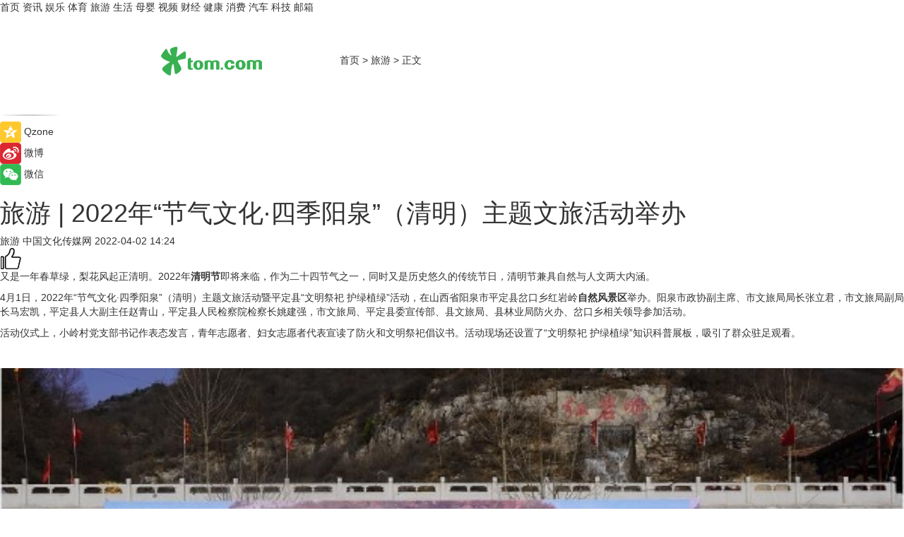

--- FILE ---
content_type: text/html
request_url: https://travel.tom.com/202204/1439216862.html
body_size: 8882
content:
<!DOCTYPE html>
<html xmlns="http://www.w3.org/1999/xhtml"  lang="zh-CN" >

<!-- openCMs sreach -->
<head>
    <meta http-equiv="Content-Type" content="text/html; charset=UTF-8">
	<meta name="viewport" content="width=device-width, initial-scale=1.0">
    <meta http-equiv="X-UA-Compatible" content="IE=edge,chrome=1" >
	<meta name="referrer" content="unsafe-url" />
	<meta name="robots" content="index, follow">
   
    <title>旅游 | 2022年“节气文化·四季阳泉”（清明）主题文旅活动举办_TOM旅游</title><meta name="Description" content="又是一年春草绿，梨花风起正清明。2022年清明节即将来临，作为二十四节气之一，同时又是历史悠久的传统节日，清明节兼具自然与人文两大内涵。">
        <meta name="keywords" content="节气文化,四季阳泉,主题文旅活动举办,清明节,自然风景区">
        <meta name="Imageurl" content="https://imgs.tom.com/travel/202204/1439216862/THUMBNAILfd5ddff56e6287bf.jpg">
        <meta property="og:type" content="article"/>
        <meta property="og:title" content="旅游 | 2022年“节气文化·四季阳泉”（清明）主题文旅活动举办"/>
        <meta property="og:description" content="又是一年春草绿，梨花风起正清明。2022年清明节即将来临，作为二十四节气之一，同时又是历史悠久的传统节日，清明节兼具自然与人文两大内涵。"/>
        <meta property="og:image" content="https://imgs.tom.com/travel/202204/1439216862/THUMBNAILfd5ddff56e6287bf.jpg"/>
        <meta property="og:url" content="https://travel.tom.com/202204/1439216862.html"/>
        <meta property="og:release_date" content="2022-04-02 14:24"/>
    <link rel="canonical" href="https://travel.tom.com/202204/1439216862.html"/>
	<meta name="applicable-device" content="pc,mobile">
	
    <!--加载图标-->
	   	 <link href="https://www.tom.com/system/modules/my.opencms.news/resources/tom/bootstrap/css/bootstrap.min.css" rel="stylesheet" type="text/css">
   	  <link href="//www.tom.com/system/modules/my.opencms.news/resources/pc/css/newcontent_auto3.css?v=5" rel="stylesheet" type="text/css">
   
	
</head>
<body>
<input  type="hidden"  value ="0" id="sltop"/>
<input  type="hidden"  value ="1193" id="jsonid"/>
<input  type="hidden"  value="/travel/" id="category">
<div class="index_nav">
   <div class="index_nav_child">
<div class="index_nav_left">
<a href="//www.tom.com" title="TOM首页" id="shouye">首页</a>
<a href="//news.tom.com" title="TOM资讯" id="news">资讯</a>
<!--
<a href="//lookin.tom.com/" title="LOOKin" id="LOOKin">LOOKin</a>
-->
<a href="//ent.tom.com" title="TOM娱乐" id="ent" >娱乐</a>
<a href="//sports.tom.com" title="TOM体育" id="sports">体育</a>
<!--<a href="//star.tom.com" title="TOM明星" id="gossip">明星</a>-->
<!--<a href="//fashion.tom.com" title="TOM时尚" id="fashion">时尚</a>-->
<a href="//travel.tom.com" id="travel" title="TOM旅游">旅游</a>
<a href="//life.tom.com" title="TOM生活" id="life">生活</a>
<a href="//baby.tom.com" title="TOM母婴" id="baby">母婴</a>
<!--<a href="//marketing.tom.com" title="TOM营销" id="marketing">营销</a>-->
<!--<a href="//vip.tom.com" title="TOM邮箱" id="mail" target="_blank">邮箱</a>-->
<!--<a href="//biz.tom.com" id="biz" title="TOM商业">商业</a>-->
<a href="//v.tom.com" id="tv" target="_blank" title="TOM视频">视频</a>
<a href="//finance.tom.com" id="finance" title="TOM财经">财经</a>
<a href="//health.tom.com" id="health" title="TOM健康">健康</a>
<!--
<a href="//joke.tom.com" id="joke" title="TOM段子">段子</a>
-->
<a href="//xiaofei.tom.com" title="TOM消费" id="xiaofei">消费</a>
<a href="//car.tom.com" title="TOM汽车" id="car">汽车</a>
<!--<a href="//www.ule.com" title="TOM购物" target="_blank">购物</a>-->
<a href="//tech.tom.com" title="TOM科技" id="tech">科技</a>
<a href="//vip.tom.com/" title="TOM邮箱" target="_blank" id="vipmail">邮箱</a>
</div>
</div>
</div>
<div class="content_nav" id="content_nav">
    <div class="content_nav_box">
        <!--二维码-->
        <div id="qrcode" style="width:200px;height:200px;position:fixed;left:50%;top:50%; display:none;margin-left:-100px;margin-top:-100px;">aaa</div>
        <a class="back_arrow" id="back_arrow" href="javascript:history.back(-1)"><img src="https://www.tom.com/system/modules/my.opencms.news/resources/pc/pic/back_arow.png" alt></a>
        <a class="back_hot" id="back_hot" href="javascript:history.back(-1)"><img src="https://www.tom.com/system/modules/my.opencms.news/resources/pc/pic/tom_back.png" alt></a>
        <span class="tom_pc_logo"  href="https://www.tom.com"><img src="https://www.tom.com/system/modules/my.opencms.news/resources/pc/pic/tom_pc_logo.png" alt="logo"></span>
        <span class="tom_com_logo"><a href="https://www.tom.com/index2.html"> <img src="https://www.tom.com/system/modules/my.opencms.news/resources/tom/tomLogo1.png" alt="logo" ></a></span>
        <img class="tom_share" data-toggle="modal" data-target=".bs-example-modal-lg" src="//www.tom.com/system/modules/my.opencms.news/resources/pc/pic/tom_share.png" style="display: none;" alt>
		<a class="nav_left01" href="https://www.tom.com" title="网站首页" target="_blank">首页</a>
		<span class="nav_left01">&gt</span>
        <a class="nav_left01" href="https://travel.tom.com" title="TOM旅游" target="_blank">旅游</a>
        <span class="nav_left01">&gt</span>
        <span class="nav_left01">正文</span>
        <span class="share_btn" name="sharebtn"  id="sharebtn" onclick="shareopen()"><img src="//www.tom.com/system/modules/my.opencms.news/resources/pc/pic/share_btn.png" alt></span>
        <div class="right_search_box" style="display:none;">
            <input value="">
            <span class="search_box_btn"><img src="//www.tom.com/system/modules/my.opencms.news/resources/pc/pic/search_btn_icon.png" alt></span>
        </div>
    </div>
</div>
<div class="wxAlert" style="display:none;z-index:9999;padding: 15px;border-radius: 3px; width:240px;height:67px;background:rgba(19,23,31,0.8);position:fixed;top:50%;left:50%;margin-top:-33.5px;margin-left:-120px;font-size:13px;color:#fff;">
    <img style="width:10px;height:9.5px;position:absolute;top:5px;right:5px;" src="https://www.tom.com/system/modules/my.opencms.news/resources/pc/pic/wx_close.png" alt>
    点击下方菜单栏  “ <img src="https://www.tom.com/system/modules/my.opencms.news/resources/shareios3.png" class="sharicoimg"  style="width: 27px; height: 27px;vertical-align: middle;" alt> ” 选择 “分享”， 把好文章分享出去!
</div>


<!-- 微信提示 -->
<div class="modal fade " id="wxmyModal" tabindex="-1" role="dialog" aria-labelledby="wxmyModalLabel" aria-hidden="true" >
    <div class="modal-dialog" >
        <img src="https://www.tom.com/system/modules/my.opencms.news/resources/shareios2.png" style="right: 0; float: right; width: 94px;margin-top:30px; margin-right:18px" alt>

        <div class="modal-content amodal-content" style="top: 250px; border:0px; width: 240px;height: 86px;left: 50%; margin-top: -33.5px;margin-left: -120px;font-size: 15px;color: rgb(255, 255, 255);background:rgba(19,23,31,0.8);padding: 4px;box-sizing: content-box;" >
            <button type="button" class="close closea" data-dismiss="modal" aria-hidden="true"  style="color: #fff;font-weight: normal; opacity: 1;">
                &times;
            </button>

            <div class="modal-body" style="padding-top:25px; text-align: center;">
                请点击右上角选择分享，把好文章分享出去
            </div>

        </div>
    </div>
</div>
<!--分享模态框-->
<div class="modal tomShare_modal fade bs-example-modal-lg tomShare_modalbs" tabindex="-1" role="dialog" aria-labelledby="myLargeModalLabel">
    <div style="margin:0;" class="modal-dialog modal-lg" role="document">
        <div class="modal-content">
            <div style="font-size:12px;" class="row text-center tomShare_modalbshe">
                <div data-dismiss="modal" class="col-xs-3"  id="pyq">
                    <img src="https://www.tom.com/system/modules/my.opencms.news/resources/pc/pic/tom_pyq.png" alt>
                    <div style="margin-top: 6px;" class="row">
                        <div class="col-xs-12">朋友圈</div>
                    </div>
                </div>
                <div data-dismiss="modal" class="col-xs-3"  id="wx">
                    <img  src="https://www.tom.com/system/modules/my.opencms.news/resources/pc/pic/tom_wechat.png" alt>
                    <div style="margin-top: 6px;" class="row">
                        <div class="col-xs-12">微信好友</div>
                    </div>
                </div>
                <div data-dismiss="modal" class="col-xs-3" id="qzone" onclick="shareToQzone()">
                    <img  src="//www.tom.com/system/modules/my.opencms.news/resources/pc/pic/tom_space.png" alt >
                    <div style="margin-top: 6px;" class="row">
                        <div class="col-xs-12">QQ空间</div>
                    </div>
                </div>
                <div data-dismiss="modal" class="col-xs-3" id="qq" onclick="shareToQQ()">
                    <img  src="https://www.tom.com/system/modules/my.opencms.news/resources/pc/pic/tom_qq1.png" alt>
                    <div style="margin-top: 6px;" class="row">
                        <div class="col-xs-12">QQ</div>
                    </div>
                </div>
            </div>
            <div style="" class="row">
                <div data-dismiss="modal" style="" class="col-xs-12 text-center tomShare_modalfb">
                    取消
                </div>
            </div>
        </div>
    </div>
</div>
<!--文章内容部分-->
<div class="content_body_box">
    <div class="content_body_left" id="content_body_left">
        <div class="scan_box">
            <div class="scan_box_text"></div>
            <div class="scan_box_img" id="scan_box_img"></div>
        </div>
        <div class="left_line"><img src="https://www.tom.com/system/modules/my.opencms.news/resources/pc/pic/left_line.png" alt></div>
        <div class="kongjian_share">
            <span class="kongjian_share_img"><img src="https://www.tom.com/system/modules/my.opencms.news/resources/pc/pic/kongjian_share.png" alt></span>
            <span class="kongjian_share_text">Qzone</span>
        </div>
        <div class="weibo_share">
            <span class="weibo_share_img"><img src="https://www.tom.com/system/modules/my.opencms.news/resources/pc/pic/weibo_share.png" alt></span>
            <span class="weibo_share_text">微博</span>
        </div>
        <div class="weixin_share">
            <span class="weixin_share_img"><img src="https://www.tom.com/system/modules/my.opencms.news/resources/pc/pic/weixin_share.png" alt></span>
            <span class="weixin_share_text">微信</span>
            <span class="weixin_share_scan" id="weixin_share_scan">
				</span>
        </div>
    </div>
    <div class="content_body_center" id="content_body_center">
        <div class="content_news_box">
            <h1 class="news_box_title news_box_title1">旅游 | 2022年“节气文化·四季阳泉”（清明）主题文旅活动举办</h1>

                <!-- 写下想法弹出框 -->
                <div id="alert_share" style="display:none;border-color:rgba(66,66,66,0.1);background-color:#fff;box-shadow: 4px 7px 9px -8px rgb(66,66,66);color:#000000;" class="alert alert-success alert-dismissable fade in">
                    <button style="top: -13px;right: -26px;outline: 0;" type="button" class="close" aria-hidden="true">
                        &times;
                    </button>
                    <img style="width:14px;height:14px;" src="https://www.tom.com/system/modules/my.opencms.news/resources/pc/pic/tom_check.png" alt >
                    <strong>为推荐给更多人</strong>
                    <strong data-toggle="modal"  class="setdata" data-target=".bs-example-modal-lg" style="color:#31ba52;" >分享写下你的想法></strong>
                </div>
				
				  
				<div class="news_box_inforlinre">
				<div class="news_box_inforlinreab"></div>
                <div class="news_box_infor">
				<span class="formtag">旅游</span>
				 <span class="infor_from infor_froma">

								<span class="infor_from_span" >中国文化传媒网</span>	 
                                    </span>
						<span class="infor_time">
							2022-04-02 14:24</span>
                   
                    <!--点赞新样式-->
                     	<div class="tom_fabulous tom_fabulousa">
                        <div class="tom_fabulousdiv" id="m_like">
                            <img class="tom_fabulousimg" src="https://www.tom.com/system/modules/my.opencms.news/resources/tom/phone_noclick.png" alt ><span class="tom_fabulousspan" id="num"></span>
                        </div>

                    </div>
                </div>
                <div class="news_box_text">
                    <html>
 <head></head>
 <body>
  <p>又是一年春草绿，梨花风起正清明。2022年<strong>清明节</strong>即将来临，作为二十四节气之一，同时又是历史悠久的传统节日，清明节兼具自然与人文两大内涵。</p> 
  <p>4月1日，2022年“节气文化·四季阳泉”（清明）主题文旅活动暨平定县“文明祭祀 护绿植绿”活动，在山西省阳泉市平定县岔口乡红岩岭<strong>自然风景区</strong>举办。阳泉市政协副主席、市文旅局局长张立君，市文旅局副局长马宏凯，平定县人大副主任赵青山，平定县人民检察院检察长姚建强，市文旅局、平定县委宣传部、县文旅局、县林业局防火办、岔口乡相关领导参加活动。</p> 
  <p>活动仪式上，小岭村党支部书记作表态发言，青年志愿者、妇女志愿者代表宣读了防火和文明祭祀倡议书。活动现场还设置了“文明祭祀 护绿植绿”知识科普展板，吸引了群众驻足观看。</p> 
  <p>&nbsp;</p> 
  <center>
   <img class="w-style" style="width: 100%;" src="https://imgs.tom.com/travel/202204/1439216862/CONTENTfd5ddff56e6287bf.jpg" alt="旅游 | 2022年“节气文化·四季阳泉”（清明）主题文旅活动举办">
  </center>
  <center>
   <img class="w-style" style="width: 100%;" src="https://imgs.tom.com/travel/202204/1439216862/CONTENT225cc059afc3dd72.jpg" alt="旅游 | 2022年“节气文化·四季阳泉”（清明）主题文旅活动举办">
  </center> 
  <p>&nbsp;</p> 
  <p>岔口乡负责人表示，举办这次活动是为了充分挖掘清明节的传统优秀文化内涵，助力文明旅游、保护林业资源，通过开展“文明祭祀 护绿植绿”活动，引导人们用文明低碳祭扫的实际行动保护生态环境，筑牢疫情防控和森林防火安全防线，培育文明新风。</p> 
  <p>仪式结束后，青年志愿者、妇女志愿者、乡护林防火队员入村到户，面对面向居民宣传文明祭祀，提升广大人民群众尊重传统、弘扬传统、文明安全祭扫的意识，有效地让文明新风深入人心，为平安清明保驾护航。</p> 
  <p>&nbsp;</p> 
  <center>
   <img class="w-style" style="width: 100%;" src="https://imgs.tom.com/travel/202204/1439216862/CONTENTfbdd242cc31419f9.jpg" alt="旅游 | 2022年“节气文化·四季阳泉”（清明）主题文旅活动举办">
  </center> 
  <p>（图片由阳泉市文化和旅游局提供）</p> 
  <p>&nbsp;</p>
 </body>
</html><!--增加原创提示-->
					<span id="adright" style="color: #ffffff;display:none">0</span>
                </div>
				</div>
				<div class="news_box_banner_pc1" style="margin-top: 10px;margin-bottom: 20px;">
					<a class="a_img_border" href="//game.tom.com?pop=1"  rel="nofollow"  ><img src="https://www.tom.com/system/modules/my.opencms.news/resources/pc/pic/banner/tem_pc1.jpg" alt/>
					<div class="guanggao">
						广告
					</div>
					</a>
				</div>
				
                <div class="news_box_operation">
				  <div class="news_box_report news_box_reporta"><a href="https://www.tom.com/partner/jubao.html" target="_blank" rel="nofollow">举报</a></div>
					 	<span class="infor_author">责任编辑：
							吉熟</span>
                  
                    <div style="margin-top: 50px;text-align: center;">
                        <div style="display: inline-block;" id="pc_like">
                            <img src="https://www.tom.com/system/modules/my.opencms.news/resources/pc/pic/pc_noclick.png"   alt >
                            <p style="margin-top: 10px;" id="num"></p>
                        </div>
                    </div>
                </div>
				  <div class="news_box_operation_mhead" >
				  
				  </div>
                <div class="news_box_operation_m" style="text-align:right;font-size:13px;color:#666666;margin-bottom:20px;">
                    责任编辑：
                    吉熟<!--<div style="margin-top: 40px;text-align: center;">
                        <div style="display: inline-block; border: 1px solid #c5c5c5; border-radius: 51px; padding: 5px; min-width: 134px; font-size: 16px; cursor: pointer; color: #4f5054;" id="m_like">
                            <img style="vertical-align: middle;width: 20px;" src="//www.tom.com/system/modules/my.opencms.news/resources/tom/phone_noclick.png"><span style="margin-top: 10px;vertical-align: middle;padding-left: 5px;" id="num">赞</span>
                        </div>

                    </div>-->

                </div>
            <!-- app分享-->
            <div class="news_box_share" id="news_box_share">
                <div id="sharetxt" class="share_title" >
                    <span>————</span>&nbsp;&nbsp;&nbsp;&nbsp;分享到&nbsp;&nbsp;&nbsp;&nbsp;<span>————</span>
                </div>
                <div id="sharebtn4" class="contect_share">
                    <div class="share_platform">
                        <div class="share_weixin"><a id="wx" onclick="shareToWx()">
                            <div><img src="https://www.tom.com/system/modules/my.opencms.news/resources/pc/pic/weixin3.png"></div>
                            <div class="share_text">微信好友</div>
                        </a>
                        </div>
                        <div class="share_quan"><a id="pyq" onclick="shareToWxpyq()">
                            <div><img src="https://www.tom.com/system/modules/my.opencms.news/resources/pc/pic/quan3.png"></div>
                            <div class="share_text">朋友圈</div>
                        </a>
                        </div>
                        <div class="share_qq"><a id="qq" onclick="shareToQQ()">
                            <div><img src="https://www.tom.com/system/modules/my.opencms.news/resources/pc/pic/QQ3.png"></div>
                            <div class="share_text">QQ好友</div>
                        </a>
                        </div>
                        <div class="share_kongjian"><a id="qzone" onclick="shareToQzone()">
                            <div><img src="https://www.tom.com/system/modules/my.opencms.news/resources/pc/pic/kongjian3.png"></div>
                            <div class="share_text">QQ空间</div>
                        </a>
                        </div>
                        <script id="app" type="text/javascript"></script>
                    </div>
                </div>
            </div>
            <div class="news_box_banner_pc"></div>
        </div>
		
		  <div class="news_box_banner_phone">
       
    </div>
		
			
		<div class="shoujiline"></div>
		<div class="shouji">
			<div class="pic_news_title">
				<span class="mrelation_titlespanicom">&nbsp;</span>
				<span class="mrelation_titlespan">相关推荐</span>
			</div>
			<div class='three_image_news'>        <a href='//news.tom.com/202510/4386603530.html'>            <div class='news_title'>“雪域古城·圣地拉萨”2025拉萨文化旅游（福州）推介会顺利举办 </div>            <div class='news_pic3'>                <img class='pic1' src='https://imgs.tom.com/whyz/202510/4386603530/THUMBNAILbdd84d60df554694.jpeg' alt='“雪域古城·圣地拉萨”2025拉萨文化旅游（福州）推介会顺利举办 '>                <img class='pic2' src='https://imgs.tom.com/whyz/202510/4386603530/THUMBNAIL599324041ded3853.jpeg' alt='“雪域古城·圣地拉萨”2025拉萨文化旅游（福州）推介会顺利举办 '>                <img class='pic2' src='https://imgs.tom.com/whyz/202510/4386603530/THUMBNAIL08f1fc2fda5744f8.jpeg' alt='“雪域古城·圣地拉萨”2025拉萨文化旅游（福州）推介会顺利举办 '>            </div>        </a>        <div class='news_infor'>            <div class='source'>                <span>TOM</span>            </div>            <span class='push_time'>10-28 10:47</span>        </div>    </div><div class='three_image_news'>        <a href='//news.tom.com/202510/4473807540.html'>            <div class='news_title'>2025年西藏藏西北区域文化旅游推广联盟 推介会（成都站）成功举办 </div>            <div class='news_pic3'>                <img class='pic1' src='https://imgs.tom.com/whyz/202510/4473807540/THUMBNAILce610b5d41064ceb.jpg' alt='2025年西藏藏西北区域文化旅游推广联盟 推介会（成都站）成功举办 '>                <img class='pic2' src='https://imgs.tom.com/whyz/202510/4473807540/THUMBNAIL651fb8262df6d875.jpg' alt='2025年西藏藏西北区域文化旅游推广联盟 推介会（成都站）成功举办 '>                <img class='pic2' src='https://imgs.tom.com/whyz/202510/4473807540/THUMBNAILb5b57bfc1a39b178.jpg' alt='2025年西藏藏西北区域文化旅游推广联盟 推介会（成都站）成功举办 '>            </div>        </a>        <div class='news_infor'>            <div class='source'>                <span>TOM</span>            </div>            <span class='push_time'>10-29 11:59</span>        </div>    </div><div class='three_image_news'>        <a href='//travel.tom.com/202510/1324035719.html'>            <div class='news_title'>前门·中华美食荟山东周暨聊城文商农旅北京宣推活动举办</div>            <div class='news_pic3'>                <img class='pic1' src='https://imgs.tom.com/gossip/202510/1324035719/THUMBNAIL4ad6e0d613ed157b.jpg' alt='前门·中华美食荟山东周暨聊城文商农旅北京宣推活动举办'>                <img class='pic2' src='https://imgs.tom.com/gossip/202510/1324035719/THUMBNAIL08c622183fb74c25.jpg' alt='前门·中华美食荟山东周暨聊城文商农旅北京宣推活动举办'>                <img class='pic2' src='https://imgs.tom.com/gossip/202510/1324035719/THUMBNAILf0b8d2483c0e16b5.jpg' alt='前门·中华美食荟山东周暨聊城文商农旅北京宣推活动举办'>            </div>        </a>        <div class='news_infor'>            <div class='source'>                <span>娱乐中国</span>            </div>            <span class='push_time'>10-28 17:32</span>        </div>    </div><div class='three_image_news'>        <a href='//travel.tom.com/202510/1863206373.html'>            <div class='news_title'>星巴克云南咖啡主题航班首飞 开启咖啡原产地文旅体验</div>            <div class='news_pic3'>                <img class='pic1' src='https://imgs.tom.com/biz/202510/1863206373/THUMBNAIL206a1f877731ef28.gif' alt='星巴克云南咖啡主题航班首飞 开启咖啡原产地文旅体验'>                <img class='pic2' src='https://imgs.tom.com/biz/202510/1863206373/THUMBNAIL17b5e2ed8a520b10.gif' alt='星巴克云南咖啡主题航班首飞 开启咖啡原产地文旅体验'>                <img class='pic2' src='https://imgs.tom.com/biz/202510/1863206373/THUMBNAIL49b02830dbf2f903.gif' alt='星巴克云南咖啡主题航班首飞 开启咖啡原产地文旅体验'>            </div>        </a>        <div class='news_infor'>            <div class='source'>                <span>联商网</span>            </div>            <span class='push_time'>10-22 18:36</span>        </div>    </div><div class='three_image_news'>        <a href='//news.tom.com/202510/4651958576.html'>            <div class='news_title'>2025“你好，北京”中轴雅韵活动成功举办 共拓北京入境旅游发展新篇 </div>            <div class='news_pic3'>                <img class='pic1' src='https://imgs.tom.com/whyz/202510/4651958576/THUMBNAIL631588f058042509.jpg' alt='2025“你好，北京”中轴雅韵活动成功举办 共拓北京入境旅游发展新篇 '>                <img class='pic2' src='https://imgs.tom.com/whyz/202510/4651958576/THUMBNAIL5eb430a67ec4416e.jpg' alt='2025“你好，北京”中轴雅韵活动成功举办 共拓北京入境旅游发展新篇 '>                <img class='pic2' src='https://imgs.tom.com/whyz/202510/4651958576/THUMBNAILbcd6bbe8b5db4b7c.jpg' alt='2025“你好，北京”中轴雅韵活动成功举办 共拓北京入境旅游发展新篇 '>            </div>        </a>        <div class='news_infor'>            <div class='source'>                <span>TOM</span>            </div>            <span class='push_time'>10-31 11:25</span>        </div>    </div></div>
		
		<div class="recommend_text">
		      <div class="relation_title" id="list-container">
		          <span style=""  class="relation_titlespanico">&nbsp;</span>
		          <span style="" class="relation_titlespan">热点精选</span>
		      </div>
		   <div class='item-container item-none item-noneb'><div class='divh4'><a target='_blank' href='//news.tom.com/202510/4681178652.html'>Unity开发者大会Unite2025点亮上海，团结引擎加速本土创新落地 </a></div><ul><li class='item-center'><a class='a_img_border' target='_blank' href='//news.tom.com/202510/4681178652.html'><img class='item-img' src='https://imgs.tom.com/whyz/202510/4681178652/THUMBNAIL419c0d3082ebe19c.jpg' alt='Unity开发者大会Unite2025点亮上海，团结引擎加速本土创新落地 '></a></li><li class='item-center'><a class='a_img_border' target='_blank' href='//news.tom.com/202510/4681178652.html'><img class='item-img' src='https://imgs.tom.com/whyz/202510/4681178652/THUMBNAIL85d13eb8c35878a1.jpg' alt='Unity开发者大会Unite2025点亮上海，团结引擎加速本土创新落地 '></a></li><li class='item-center'><a class='a_img_border' target='_blank' href='//news.tom.com/202510/4681178652.html'><img class='item-img' src='https://imgs.tom.com/whyz/202510/4681178652/THUMBNAIL54ab17e547cb5ab6.jpg' alt='Unity开发者大会Unite2025点亮上海，团结引擎加速本土创新落地 '></a></li></ul><div class='item-bottom'><p class='soddd'><a href=http://www.tom.com target='_blank' rel='nofollow' class='source_text'>TOM</a><span class='publish-time publish-timepc'>2025-10-31 19:18</span><span class='publish-time publish-timemb'>10-31 19:18</span></p></div></div><div class='item-container item-none item-noneb'><div class='divh4'><a target='_blank' href='//xiaofei.tom.com/202510/4681043374.html'>双11焕新进行时！好太太联袂白客，掀起智能晾晒新潮流</a></div><ul><li class='item-center'><a class='a_img_border' target='_blank' href='//xiaofei.tom.com/202510/4681043374.html'><img class='item-img' src='https://imgs.tom.com/whyz/202510/4681043374/THUMBNAIL9925821a1ca01f67.jpg' alt='双11焕新进行时！好太太联袂白客，掀起智能晾晒新潮流'></a></li><li class='item-center'><a class='a_img_border' target='_blank' href='//xiaofei.tom.com/202510/4681043374.html'><img class='item-img' src='https://imgs.tom.com/whyz/202510/4681043374/THUMBNAIL1416ba27f9ca94b2.jpg' alt='双11焕新进行时！好太太联袂白客，掀起智能晾晒新潮流'></a></li><li class='item-center'><a class='a_img_border' target='_blank' href='//xiaofei.tom.com/202510/4681043374.html'><img class='item-img' src='https://imgs.tom.com/whyz/202510/4681043374/THUMBNAILe5e9c9a3356b503d.jpg' alt='双11焕新进行时！好太太联袂白客，掀起智能晾晒新潮流'></a></li></ul><div class='item-bottom'><p class='soddd'><a href=http://www.tom.com target='_blank' rel='nofollow' class='source_text'>TOM</a><span class='publish-time publish-timepc'>2025-10-31 19:14</span><span class='publish-time publish-timemb'>10-31 19:14</span></p></div></div><div class='item-container item-none item-noneb'><div class='divh4'><a target='_blank' href='//news.tom.com/202510/4680647742.html'>宝付公益行——以温暖点亮心愿，用担当传递希望</a></div><ul><li class='item-center'><a class='a_img_border' target='_blank' href='//news.tom.com/202510/4680647742.html'><img class='item-img' src='https://imgs.tom.com/whyz/202510/4680647742/THUMBNAILb3a4cfbd8bef83ac.jpeg' alt='宝付公益行——以温暖点亮心愿，用担当传递希望'></a></li><li class='item-center'><a class='a_img_border' target='_blank' href='//news.tom.com/202510/4680647742.html'><img class='item-img' src='https://imgs.tom.com/whyz/202510/4680647742/THUMBNAILad6ed250adfbf1ea.jpeg' alt='宝付公益行——以温暖点亮心愿，用担当传递希望'></a></li><li class='item-center'><a class='a_img_border' target='_blank' href='//news.tom.com/202510/4680647742.html'><img class='item-img' src='https://imgs.tom.com/whyz/202510/4680647742/THUMBNAILacd02de5ba92c69d.jpeg' alt='宝付公益行——以温暖点亮心愿，用担当传递希望'></a></li></ul><div class='item-bottom'><p class='soddd'><a href=http://www.tom.com target='_blank' rel='nofollow' class='source_text'>TOM</a><span class='publish-time publish-timepc'>2025-10-31 19:08</span><span class='publish-time publish-timemb'>10-31 19:08</span></p></div></div><div class='item-container item-none item-noneb'><div class='divh4'><a target='_blank' href='//tech.tom.com/202510/4677480455.html'>超百款媒体类SDK已适配鸿蒙，即将迈入电脑端开发新阶段</a></div><ul><li class='item-center'><a class='a_img_border' target='_blank' href='//tech.tom.com/202510/4677480455.html'><img class='item-img' src='https://imgs.tom.com/whyz/202510/4677480455/THUMBNAILcd3d916a705b3e83.jpeg' alt='超百款媒体类SDK已适配鸿蒙，即将迈入电脑端开发新阶段'></a></li><li class='item-center'><a class='a_img_border' target='_blank' href='//tech.tom.com/202510/4677480455.html'><img class='item-img' src='https://imgs.tom.com/whyz/202510/4677480455/THUMBNAIL508853614344b6a1.jpeg' alt='超百款媒体类SDK已适配鸿蒙，即将迈入电脑端开发新阶段'></a></li><li class='item-center'><a class='a_img_border' target='_blank' href='//tech.tom.com/202510/4677480455.html'><img class='item-img' src='https://imgs.tom.com/whyz/202510/4677480455/THUMBNAILc342db427a5bc48e.jpeg' alt='超百款媒体类SDK已适配鸿蒙，即将迈入电脑端开发新阶段'></a></li></ul><div class='item-bottom'><p class='soddd'><a href=http://www.tom.com target='_blank' rel='nofollow' class='source_text'>TOM</a><span class='publish-time publish-timepc'>2025-10-31 18:15</span><span class='publish-time publish-timemb'>10-31 18:15</span></p></div></div><div class='item-container item-none item-noneb'><div class='divh4'><a target='_blank' href='//news.tom.com/202510/4676543436.html'>双奖加冕！Jollybaby 斩获 2025 星球奖「年度行业品牌 + 内容创新品牌」</a></div><ul><li class='item-center'><a class='a_img_border' target='_blank' href='//news.tom.com/202510/4676543436.html'><img class='item-img' src='https://imgs.tom.com/whyz/202510/4676543436/THUMBNAIL45a9978c0d9d2775.jpg' alt='双奖加冕！Jollybaby 斩获 2025 星球奖「年度行业品牌 + 内容创新品牌」'></a></li><li class='item-center'><a class='a_img_border' target='_blank' href='//news.tom.com/202510/4676543436.html'><img class='item-img' src='https://imgs.tom.com/whyz/202510/4676543436/THUMBNAIL730d412befdd9143.jpg' alt='双奖加冕！Jollybaby 斩获 2025 星球奖「年度行业品牌 + 内容创新品牌」'></a></li><li class='item-center'><a class='a_img_border' target='_blank' href='//news.tom.com/202510/4676543436.html'><img class='item-img' src='https://imgs.tom.com/whyz/202510/4676543436/THUMBNAIL84e1b2e73c5ef0bc.jpg' alt='双奖加冕！Jollybaby 斩获 2025 星球奖「年度行业品牌 + 内容创新品牌」'></a></li></ul><div class='item-bottom'><p class='soddd'><a href=http://www.tom.com target='_blank' rel='nofollow' class='source_text'>TOM</a><span class='publish-time publish-timepc'>2025-10-31 17:58</span><span class='publish-time publish-timemb'>10-31 17:58</span></p></div></div><div class='item-container item-none item-noned'><ul class='tem-nonere'><li class='item-left'><a  class='a_img_border'  target='_blank' href='//news.tom.com/202510/4676327903.html'><img class='item-img' src='https://imgs.tom.com/whyz/202510/4676327903/THUMBNAIL6ba11b6fe659b85e.jpeg' alt='工业领域高质量的AI行业解决方案举例？北电数智骄阳・大模型成绩斐然'></a></li><li class='item-right'><div class='divh4'><a target='_blank' href='//news.tom.com/202510/4676327903.html'>工业领域高质量的AI行业解决方案举例？北电数智骄阳・大模型成绩斐然</a></div><p class='soddd'><a href=http://www.tom.com target='_blank' rel='nofollow' class='source_text'>TOM</a><span class='publish-time publish-timepc'>2025-10-31 17:56</span><span class='publish-time publish-timemb'>10-31 17:56</span></p></li></ul></div><div class='item-container item-none item-noneb'><div class='divh4'><a target='_blank' href='//news.tom.com/202510/4676192312.html'>探秘猪角猪脚饭大王：数字化供应链助力加盟商稳健盈利</a></div><ul><li class='item-center'><a class='a_img_border' target='_blank' href='//news.tom.com/202510/4676192312.html'><img class='item-img' src='https://imgs.tom.com/whyz/202510/4676192312/THUMBNAIL3e6b1138076c0632.jpg' alt='探秘猪角猪脚饭大王：数字化供应链助力加盟商稳健盈利'></a></li><li class='item-center'><a class='a_img_border' target='_blank' href='//news.tom.com/202510/4676192312.html'><img class='item-img' src='https://imgs.tom.com/whyz/202510/4676192312/THUMBNAILbe3e34c8613bc4c1.jpg' alt='探秘猪角猪脚饭大王：数字化供应链助力加盟商稳健盈利'></a></li><li class='item-center'><a class='a_img_border' target='_blank' href='//news.tom.com/202510/4676192312.html'><img class='item-img' src='https://imgs.tom.com/whyz/202510/4676192312/THUMBNAIL34360200de6f6f0d.jpg' alt='探秘猪角猪脚饭大王：数字化供应链助力加盟商稳健盈利'></a></li></ul><div class='item-bottom'><p class='soddd'><a href=http://www.tom.com target='_blank' rel='nofollow' class='source_text'>TOM</a><span class='publish-time publish-timepc'>2025-10-31 17:56</span><span class='publish-time publish-timemb'>10-31 17:56</span></p></div></div><div class='item-container item-none item-noneb'><div class='divh4'><a target='_blank' href='//sports.tom.com/202510/4675977356.html'>健身气功·八段锦线上系列赛收官，全民健身热潮再升级</a></div><ul><li class='item-center'><a class='a_img_border' target='_blank' href='//sports.tom.com/202510/4675977356.html'><img class='item-img' src='https://imgs.tom.com/whyz/202510/4675977356/THUMBNAIL3c4d6f4e880c71a4.jpg' alt='健身气功·八段锦线上系列赛收官，全民健身热潮再升级'></a></li><li class='item-center'><a class='a_img_border' target='_blank' href='//sports.tom.com/202510/4675977356.html'><img class='item-img' src='https://imgs.tom.com/whyz/202510/4675977356/THUMBNAILf27ba0c9cc421f84.jpg' alt='健身气功·八段锦线上系列赛收官，全民健身热潮再升级'></a></li><li class='item-center'><a class='a_img_border' target='_blank' href='//sports.tom.com/202510/4675977356.html'><img class='item-img' src='https://imgs.tom.com/whyz/202510/4675977356/THUMBNAILa797db2ff7d17bb5.jpg' alt='健身气功·八段锦线上系列赛收官，全民健身热潮再升级'></a></li></ul><div class='item-bottom'><p class='soddd'><a href=http://www.tom.com target='_blank' rel='nofollow' class='source_text'>TOM</a><span class='publish-time publish-timepc'>2025-10-31 17:55</span><span class='publish-time publish-timemb'>10-31 17:55</span></p></div></div></div> 
		   <div class="newdixian">
        人家也是有底线的啦~
    </div>
		
    </div>

  
  
   
  
  
    <div class="content_body_right" id="content_body_right">
		 <div class="body_right_banner" id="body_right_banner"><div class="guanggao" style="display:none">广告</div>
        </div>
	
        <div class="recommend_pic_news" id="recommend_pic_news">
            <div class="pic_news_title">相关推荐</div>

            <div class='pic_news01'><a href='//news.tom.com/202510/4386603530.html' target='_blank' title='“雪域古城·圣地拉萨”2025拉萨文化旅游（福州）推介会顺利举办 '><img src='https://imgs.tom.com/whyz/202510/4386603530/THUMBNAILbdd84d60df554694.jpeg' width='270' height='152' alt><p class='pic_news01_title'>“雪域古城·圣地拉萨”2025拉萨文化旅游（福州）推介会顺利举办 </p></a></div><div class='friend_line'></div><div class='pic_news01'><a href='//news.tom.com/202510/4473807540.html' target='_blank' title='2025年西藏藏西北区域文化旅游推广联盟 推介会（成都站）成功举办 '><img src='https://imgs.tom.com/whyz/202510/4473807540/THUMBNAILce610b5d41064ceb.jpg' width='270' height='152' alt><p class='pic_news01_title'>2025年西藏藏西北区域文化旅游推广联盟 推介会（成都站）成功举办 </p></a></div><div class='friend_line'></div><div class='pic_news01'><a href='//travel.tom.com/202510/1324035719.html' target='_blank' title='前门·中华美食荟山东周暨聊城文商农旅北京宣推活动举办'><img src='https://imgs.tom.com/gossip/202510/1324035719/THUMBNAIL4ad6e0d613ed157b.jpg' width='270' height='152' alt><p class='pic_news01_title'>前门·中华美食荟山东周暨聊城文商农旅北京宣推活动举办</p></a></div><div class='friend_line'></div><div class='pic_news01'><a href='//travel.tom.com/202510/1863206373.html' target='_blank' title='星巴克云南咖啡主题航班首飞 开启咖啡原产地文旅体验'><img src='https://imgs.tom.com/biz/202510/1863206373/THUMBNAIL206a1f877731ef28.gif' width='270' height='152' alt><p class='pic_news01_title'>星巴克云南咖啡主题航班首飞 开启咖啡原产地文旅体验</p></a></div><div class='friend_line'></div><div class='pic_news01'><a href='//news.tom.com/202510/4651958576.html' target='_blank' title='2025“你好，北京”中轴雅韵活动成功举办 共拓北京入境旅游发展新篇 '><img src='https://imgs.tom.com/whyz/202510/4651958576/THUMBNAIL631588f058042509.jpg' width='270' height='152' alt><p class='pic_news01_title'>2025“你好，北京”中轴雅韵活动成功举办 共拓北京入境旅游发展新篇 </p></a></div><div class='friend_line'></div></div>
       
         <div id="makeline"></div>
        <input type='hidden' id="markvalue"/>
        <div class="body_right_banner" id="body_right_bottom_banner"><div class="guanggao">广告</div>
        </div>
    </div>
</div>
	<span  id="back_top"></span>
	 <span class="ina_fhdb" id="ina_fhdb"><img src="//www.tom.com/system/modules/my.opencms.news/resources/tom/fhdb1.png" alt></span>

<div class="content_bottom_box">
<div class="content_bottom">
<div class="content_bottom_line"></div>
<div class="content_bottom1">
<a href="http://www.tomgroup.com/chs/" target="_blank" rel="nofollow">TOM集团</a>
<a href="//www.tom.com/partner/adserver.html" target="_blank" rel="nofollow">广告服务</a>
<a href="//www.tom.com/partner/jointom.html" target="_blank" rel="nofollow">加入TOM</a>
</div>
<div class="content_bottom2">Copyright © 2018 TOM.COM Corporation, All Rights Reserved 新飞网版权所有</div>
</div>
</div>




    <script src="//www.tom.com/system/modules/my.opencms.news/resources/tom/pc/js/jquery-3.2.1.min.js"></script> 
  <script src="//www.tom.com/system/modules/my.opencms.news/resources/pc/minjs/jquery.cookie.min.js"></script> 
      <script src="//www.tom.com/system/modules/my.opencms.news/resources/pc/js/in_content_auto_nav.js"></script>
	    <script src="//www.tom.com/system/modules/my.opencms.news/resources/pc/js/in_content_auto.js?v=9"></script>
    <script type="text/javascript" src="https://www.tom.com/system/modules/my.opencms.news/resources/pc/js/qrcode.min.js"></script>
	  <script src="https://www.tom.com/system/modules/my.opencms.news/resources/pc/minjs/get_track.min.js"></script> 
    <script src="//www.tom.com/system/modules/my.opencms.news/resources/tom/test/js/bootstrap.min.js" charset="utf-8"></script> 
	
	 
</body>
</html>
